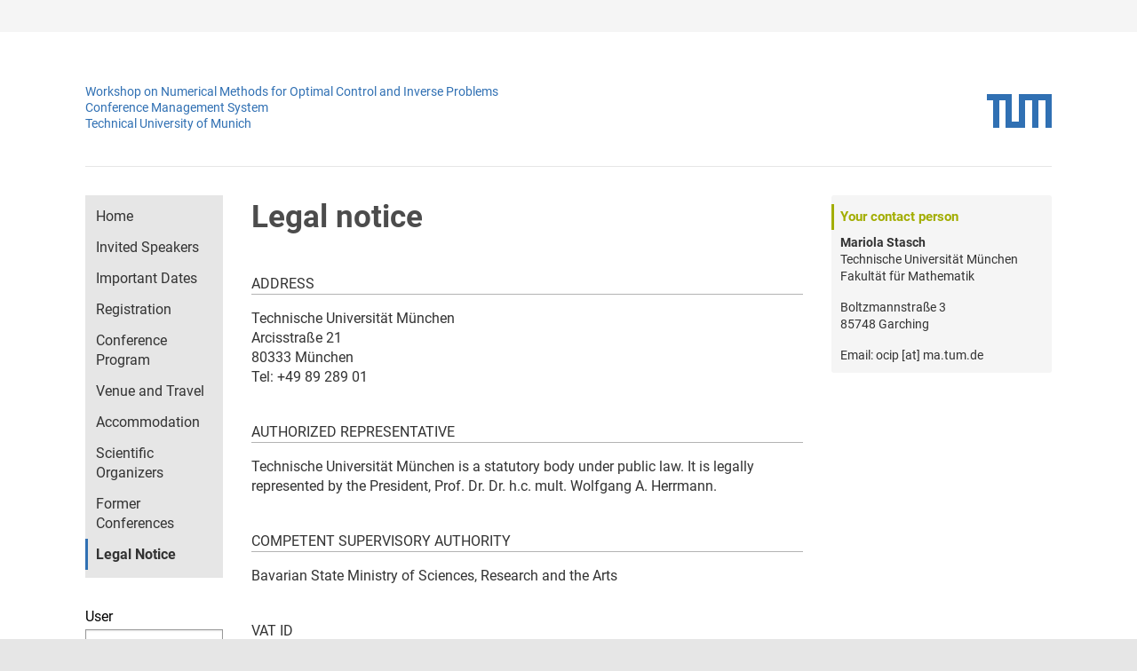

--- FILE ---
content_type: text/html; charset=UTF-8
request_url: https://www.events.tum.de/frontend/index.php?page_id=3293
body_size: 3918
content:
<!DOCTYPE html>
<html class="no-js en" lang="en" data-converia-version="8.12">

<head>
    <meta charset="utf-8">
    <meta name="viewport" content="width=device-width, initial-scale=1.0">
    <title>Legal notice – Workshop on Numerical Methods for Optimal Control and Inverse Problems</title>
    <meta name="description" content="">

    <link rel="stylesheet" href="/custom/css/FE-tum2018-default-1be87be6d6.css">

    <!-- custom -->
    <link rel="shortcut icon" type="image/x-icon" href="/custom/img/tum2018/favicons/favicon.ico">
    <link rel="apple-touch-icon" href="/custom/img/tum2018/favicons/apple-touch-icon.png">
    <link rel="apple-touch-icon" href="/custom/img/tum2018/favicons/apple-touch-icon-57x57.png" sizes="57x57">
    <link rel="apple-touch-icon" href="/custom/img/tum2018/favicons/apple-touch-icon-60x60.png" sizes="60x60">
    <link rel="apple-touch-icon" href="/custom/img/tum2018/favicons/apple-touch-icon-72x72.png" sizes="72x72">
    <link rel="apple-touch-icon" href="/custom/img/tum2018/favicons/apple-touch-icon-76x76.png" sizes="76x76">
    <link rel="apple-touch-icon" href="/custom/img/tum2018/favicons/apple-touch-icon-114x114.png" sizes="114x114">
    <link rel="apple-touch-icon" href="/custom/img/tum2018/favicons/apple-touch-icon-120x120.png" sizes="120x120">
    <link rel="apple-touch-icon" href="/custom/img/tum2018/favicons/apple-touch-icon-128x128.png" sizes="128x128">
    <link rel="apple-touch-icon" href="/custom/img/tum2018/favicons/apple-touch-icon-144x144.png" sizes="144x144">
    <link rel="apple-touch-icon" href="/custom/img/tum2018/favicons/apple-touch-icon-152x152.png" sizes="152x152">
    <link rel="apple-touch-icon" href="/custom/img/tum2018/favicons/apple-touch-icon-180x180.png" sizes="180x180">
    <link rel="apple-touch-icon" href="/custom/img/tum2018/favicons/apple-touch-icon-precomposed.png">
    <link rel="icon" type="image/png" href="/custom/img/tum2018/favicons/favicon-16x16.png" sizes="16x16">
    <link rel="icon" type="image/png" href="/custom/img/tum2018/favicons/favicon-32x32.png" sizes="32x32">
    <link rel="icon" type="image/png" href="/custom/img/tum2018/favicons/favicon-48x48.png" sizes="48x48">
    <link rel="icon" type="image/png" href="/custom/img/tum2018/favicons/favicon-64x64.png" sizes="64x64">
    <link rel="icon" type="image/png" href="/custom/img/tum2018/favicons/favicon-96x96.png" sizes="96x96">
    <link rel="icon" type="image/png" href="/custom/img/tum2018/favicons/favicon-160x160.png" sizes="160x160">
    <link rel="icon" type="image/png" href="/custom/img/tum2018/favicons/favicon-192x192.png" sizes="192x192">
    <link rel="icon" type="image/png" href="/custom/img/tum2018/favicons/favicon-196x196.png" sizes="196x196">
    <link rel="mask-icon" href="/custom/img/tum2018/favicons/safari-pinned-tab.svg" color="#23579f">
    <meta name="apple-mobile-web-app-title" content="TUM">
    <meta name="application-name" content="TUM">
    <meta name="msapplication-TileColor" content="#da532c">
    <meta name="msapplication-TileImage" content="/custom/img/tum2018/favicons/mstile-144x144.png">
    <meta name="theme-color" content="#23579f">
    <!-- /custom -->

    <script src="/build/web/js/web-dist-49e4c7b51a.js"></script>
</head>

<body class="frontend frontend-3col">

<div class="app-wrapper">
    <!-- Custom -->
    <header class="header-service">
        <div class="row">
            <div class="column small-12 text-right">
                
            </div>
        </div>
    </header>
    <!-- /Custom -->

    <header class="page-header page-header-hero-unit">
        <div class="row row-page-header-hero-unit">
            <div class="column column-hero-unit">
                <div class="hero-unit">

                    <!-- Custom -->
                    <!-- conference name -->
                    <a class="conference-name" href="/frontend/index.php?sub=108">
                        Workshop on Numerical Methods for Optimal Control and Inverse Problems
                    </a>

                    <!-- conference management link -->
                    <a class="conference-management" href="https://www.events.tum.de/?sub=24">
                    Conference Management System<br>
                    </a>

                    <!-- TUM link -->
                    <a class="brand-tum-header brand-tum-header-type" href="https://www.tum.de/en/homepage/">
                    Technical University of Munich
                    </a>

                    <!-- TUM logo -->
                    <a href="http://www.tum.de"  class="brand-tum-header brand-tum-header-image">
                        <object type="image/svg+xml" data="/custom/img/tum2018/tum-logo.svg"> </object>
                    </a>

                    <span class="nav-main-toggle" data-mobile="nav-button-main" role="button" title="">
                        <span class="nav-main-toggle-label"></span>
                    </span>
                    <!-- /Custom -->

                </div><!-- /.hero-unit -->
            </div><!-- /.column-hero-unit -->
        </div><!-- /.row-page-header-hero-unit -->
    </header><!-- /.page-header-hero-unit -->

    <div class="nav-wrapper nav-wrapper-horizontal">
        <div class="row row-nav-main-horizontal">
            <div class="column column-nav-main-horizontal">
                <nav class="nav nav-main" data-mobile="nav-wrapper-main">
			<ul class="level-1">
		
			<li class="nav-item-folder-inactive item-home ">
				<a href="/frontend/index.php?folder_id=863&page_id=">
					Home
				</a>
				
		
			</li>
		
			<li class="nav-item-folder-inactive item-invited-speakers ">
				<a href="/frontend/index.php?folder_id=868&page_id=">
					Invited Speakers
				</a>
				
		
			</li>
		
			<li class="nav-item-folder-inactive item-important-dates ">
				<a href="/frontend/index.php?folder_id=871&page_id=">
					Important Dates
				</a>
				
		
			</li>
		
			<li class="nav-item-folder-inactive item-registration ">
				<a href="/frontend/index.php?folder_id=867&page_id=">
					Registration
				</a>
				
		
			</li>
		
			<li class="nav-item-folder-inactive item-conference-program ">
				<a href="/frontend/index.php?folder_id=874&page_id=">
					Conference Program
				</a>
				
		
			</li>
		
			<li class="nav-item-folder-inactive item-venue-and-travel ">
				<a href="/frontend/index.php?folder_id=869&page_id=">
					Venue and Travel
				</a>
				
		
			</li>
		
			<li class="nav-item-folder-inactive item-accommodation ">
				<a href="/frontend/index.php?folder_id=870&page_id=">
					Accommodation
				</a>
				
		
			</li>
		
			<li class="nav-item-folder-inactive item-scientific-organizers ">
				<a href="/frontend/index.php?folder_id=872&page_id=">
					Scientific Organizers
				</a>
				
		
			</li>
		
			<li class="nav-item-folder-inactive item-former-conferences ">
				<a href="/frontend/index.php?folder_id=873&page_id=">
					Former Conferences
				</a>
				
		
			</li>
		
			<li class="nav-item-folder-active item-legal-notice trail current ">
				<a href="/frontend/index.php?folder_id=865&page_id=">
					Legal Notice
				</a>
				
		
			</li>
		
			</ul>
		</nav><!-- /.nav-main -->
            </div><!-- /.column-nav-main -->
        </div><!-- /.row-nav-main-horizontal -->
    </div><!-- /.nav-wrapper -->

    <div class="page-wrapper">
        <div class="row">
            <div class="column small-12">
                <div class="content-outer-wrapper">
                    <div class="row row-content-outer-wrapper">
                        <div class="column column-aside-left">
                            <aside class="aside-left-inner-wrapper">
                                <nav class="nav nav-main" data-mobile="nav-wrapper-main">
			<ul class="level-1">
		
			<li class="nav-item-folder-inactive item-home ">
				<a href="/frontend/index.php?folder_id=863&page_id=">
					Home
				</a>
				
		
			</li>
		
			<li class="nav-item-folder-inactive item-invited-speakers ">
				<a href="/frontend/index.php?folder_id=868&page_id=">
					Invited Speakers
				</a>
				
		
			</li>
		
			<li class="nav-item-folder-inactive item-important-dates ">
				<a href="/frontend/index.php?folder_id=871&page_id=">
					Important Dates
				</a>
				
		
			</li>
		
			<li class="nav-item-folder-inactive item-registration ">
				<a href="/frontend/index.php?folder_id=867&page_id=">
					Registration
				</a>
				
		
			</li>
		
			<li class="nav-item-folder-inactive item-conference-program ">
				<a href="/frontend/index.php?folder_id=874&page_id=">
					Conference Program
				</a>
				
		
			</li>
		
			<li class="nav-item-folder-inactive item-venue-and-travel ">
				<a href="/frontend/index.php?folder_id=869&page_id=">
					Venue and Travel
				</a>
				
		
			</li>
		
			<li class="nav-item-folder-inactive item-accommodation ">
				<a href="/frontend/index.php?folder_id=870&page_id=">
					Accommodation
				</a>
				
		
			</li>
		
			<li class="nav-item-folder-inactive item-scientific-organizers ">
				<a href="/frontend/index.php?folder_id=872&page_id=">
					Scientific Organizers
				</a>
				
		
			</li>
		
			<li class="nav-item-folder-inactive item-former-conferences ">
				<a href="/frontend/index.php?folder_id=873&page_id=">
					Former Conferences
				</a>
				
		
			</li>
		
			<li class="nav-item-folder-active item-legal-notice trail current ">
				<a href="/frontend/index.php?folder_id=865&page_id=">
					Legal Notice
				</a>
				
		
			</li>
		
			</ul>
		</nav><!-- /.nav-main -->

                                
    <div class="aside-c3-widget-wrapper" data-mobile="nav-wrapper-c3">
        
                    
            
                                    <section class="widget widget-c3-login-form">
                    
<div class="form-login-wrapper">
    <form class="form-frontend-login" action="/frontend/index.php?basics_login_action=login&amp;basics_login_controller=login&amp;page_id=3288" method="post" name="login">
        
<input type="hidden" name="csrf_token" value="fb2645f8367b7503f3b19eba6a0f5e1c" id="csrf_token_1">
<input type="hidden" name="token" value="eyJ0eXAiOiJKV1QiLCJhbGciOiJIUzUxMiJ9.[base64].NRFpzNPHrBQyK1qIhtFViviPi5SZF7o7Mf4J-X_oiBX-B2uht4hihKEhyLL0qRkboZXrHa7Hug0Chk64J5Y2RA" id="token">
<input type="hidden" name="login" value="1" id="login">
        <div class="row row-form"><div class="column small-12"><label for="lgf_usr" class="optional">User</label>

<input type="text" name="lgf_usr" id="lgf_usr" value=""></div></div>
        <div class="row row-form"><div class="column small-12"><label for="lgf_pass" class="optional">Password</label>

<input type="password" name="lgf_pass" id="lgf_pass" value=""></div></div>

        <div class="row row-form">
            <div class="column small-12">
                <div class="button-control button-control-stretch">
                    
<input type="submit" name="doLogin" id="doLogin" value="Login" class="button button-login">
                </div><!-- /.button-control -->
            </div>
        </div>

        <div class="row row-form">
            <div class="column small-12">
                <div class="button-control button-control-stretch">
                    <a class="button-link button-retrieve-password" href="/frontend/index.php?basics_login_action=password-request&amp;basics_login_controller=passwordReset&amp;redirectTo=eyJ0eXAiOiJKV1QiLCJhbGciOiJIUzUxMiJ9.[base64].MlaHtgWBKLV9Qe1EOscwFQlhmXurr2HFvGQd5Xvg434x6X1YqPU9Yjkb1brbzapfioYLf5f7tuuwgs2x_Kw4Jg&amp;page_id=3288">
                        Forgot password?
                    </a>
                </div><!-- /.button-control -->
            </div>
        </div>

        
    </form><!-- /.form-frontend-login -->
</div><!-- /.form-login-wrapper -->                </section><!-- /.widget-c3-login-form -->
                        </div><!-- /.aside-c3-widget-wrapper -->

                            </aside><!-- /.aside-left-inner-wrapper -->
                        </div><!-- /.column-aside-left -->

                        <div class="column column-content">
                            <section class="content-inner-wrapper">
                                <div class="module-user-content">
                                        <h1>Legal notice</h1>
<h3>Address</h3>
<p class="bodytext">Technische Universität München<br />Arcisstraße 21<br />80333 München<br />Tel: +49 89 289 01</p>
<h3>Authorized representative</h3>
<p class="bodytext">Technische Universität München is a statutory body under public law. It is legally represented by the President, Prof. Dr. Dr. h.c. mult. Wolfgang A. Herrmann.</p>
<h3>Competent supervisory authority</h3>
<p class="bodytext">Bavarian State Ministry of Sciences, Research and the Arts</p>
<h3>VAT ID</h3>
<p class="bodytext">DE811193231</p>
<h3>Responsible for content</h3>
<p>The organizers of OCIP (ocip [at] ma.tum.de)</p>
<h3>Webmaster</h3>
<p class="bodytext">Dominik Meidner (ocip [at] ma.tum.de)</p>
<h3>Legal disclaimer</h3>
<p class="bodytext">In spite of taking great care to check, we do not accept any responsibility for the content of external links. The operators of these websites are solely responsible for their content. <br /><br />Contributions in the discussion sections which are attributed by name reflect the opinion of the author. The authors themselves are solely responsible for the content of the contributions.</p>
                                </div><!-- /.module-user-content -->
                            </section><!-- /.content-inner-wrapper -->
                        </div>

                        <div class="column column-aside-right">
                            <aside class="aside-right-inner-wrapper">
                                
				<section class="widget widget-conference-contact">
					
				<span class="widget-heading">
					Your contact person
				</span>
			
					<p>
						<b>
				Mariola Stasch</b><br>Technische Universität München<br>Fakultät für Mathematik</p><p>Boltzmannstraße 3<br>85748 Garching</p>
						<p>
							Email: ocip [at] ma.tum.de
						</p>
					
				</section>
			
                            </aside><!-- /.aside-right-inner-wrapper -->
                        </div><!-- /.column-aside-right -->
                    </div><!-- /.row-content-outer-wrapper -->
                </div><!-- /.content-outer-wrapper -->
            </div>
        </div>
    </div><!-- /.page-wrapper -->

    <footer class="page-footer">
        <div class="row row-page-footer">
            <div class="column column-copy">
                <section class="copy-inner-wrapper">
                    <nav class="nav-footer">
                        <ul>
                            <!-- Custom -->
                            
	<li class="nav-footer-item nav-footer-item-company-name">
		<a href="https://www.tum.de/en/" target="_blank">TUM Technische Universität München</a>
	</li>

	<li class="nav-footer-item nav-footer-item-conference-overview">
		<a href="/frontend/index.php?page_id=441">Conference Overview</a>
	</li>

	<li class="nav-footer-item nav-footer-item-privacy-policy">
		<a href="/frontend/index.php?page_id=443">Privacy Policy</a>
	</li>

                            <!-- /Custom -->

                            <li class="nav-footer-item nav-footer-item-imprint">
                                <a href="/frontend/index.php?page_id=3293" title="Legal Details">
                                Legal Details
                                </a>
                            </li>
                            <li class="nav-footer-item nav-footer-item-privacy">
                                <a href="/frontend/index.php?page_id=3159" title="Privacy policy">
                                Privacy policy
                                </a>
                            </li>
                        </ul>
                    </nav><!-- /.nav-footer -->
                </section><!-- /.copy-inner-wrapper -->
            </div><!-- /.column-copy -->

            <div class="column column-white-labeling">
                <section class="white-labeling white-labeling-footer">
                    <a class="white-label-wrapper" href="https://www.converia.de/en/" target="_blank" title="Conference Management and Ticketing Software">
                    <span class="white-label-logo"> </span>
                    <span class="white-label-name">
                            Conference Management and Ticketing Software
                        </span>
                    </a><!-- /.white-label-wrapper -->
                </section><!-- /.white-labeling-footer -->
            </div><!-- /.column-white-labeling -->
        </div><!-- /.row-page-footer -->
    </footer><!-- /.page-footer -->
</div><!-- /.app-wrapper-->

<script src="/custom/js/tum2018/main.js"></script>

</body>
</html>

--- FILE ---
content_type: image/svg+xml
request_url: https://www.events.tum.de/build/web/image/brand/brand-converia-logotype.svg
body_size: 4649
content:
<svg
	version="1.1"
	id="brand_converia_logotype"
	xmlns="http://www.w3.org/2000/svg"
	xmlns:xlink="http://www.w3.org/1999/xlink"
	x="0px"
	y="0px"
	width="170px"
	height="46.1px"
	viewBox="0 0 170 46.1"
	enable-background="new 0 0 170 46.1"
	xml:space="preserve">

	<path fill="#1D1D1B" d="M96.978,41.898c-0.179,0-0.229,0.102-0.28,0.38c-0.176,1.04-0.481,1.688-1.142,1.992c-0.658,0.305-1.722,0.311-2.382,0.305c-3.611-0.029-4.79-0.496-4.84-2.245c-0.024-0.735,0-3.068,0-3.93v-2.003c0-0.151,0.026-0.254,0.153-0.254c0.608,0,4.516,0.025,4.997,0.077c0.939,0.101,1.292,0.482,1.42,0.988c0.077,0.33,0.077,0.659,0.101,0.912c0,0.127,0.051,0.229,0.229,0.229c0.229,0,0.229-0.28,0.229-0.483c0-0.178,0.051-1.191,0.101-1.699c0.077-1.292,0.202-1.698,0.202-1.85c0-0.152-0.075-0.204-0.178-0.204c-0.125,0-0.227,0.126-0.406,0.33c-0.227,0.254-0.606,0.33-1.215,0.381c-0.584,0.05-4.896,0.05-5.455,0.05c-0.152,0-0.178-0.101-0.178-0.279v-6.413c0-0.178,0.051-0.254,0.178-0.254c0.508,0,4.566,0.051,4.998,0.102c1.267,0.152,1.522,0.456,1.698,0.913c0.127,0.303,0.153,0.735,0.153,0.913c0,0.226,0.05,0.354,0.227,0.354c0.178,0,0.228-0.152,0.254-0.28c0.05-0.304,0.102-1.419,0.126-1.672c0.077-1.167,0.204-1.47,0.204-1.648c0-0.127-0.025-0.229-0.152-0.229c-0.128,0-0.279,0.077-0.406,0.101c-0.203,0.051-0.608,0.072-1.09,0.122c-0.48,0.025-6.924,0.025-7.736,0.025c-0.71,0-2.629-0.045-3.973-0.045c-0.761,0-2.267,0.045-2.698,0.045c-0.331,0-1.396-0.045-2.663-0.045c-0.481,0-0.709,0.05-0.709,0.252c0,0.179,0.203,0.203,0.431,0.203c0.33,0,0.71,0.026,1.014,0.127c0.229,0.077,0.33,0.279,0.33,0.482c0,0.228-0.101,0.608-0.227,0.938c-0.61,1.674-3.905,9.835-4.996,12.625h-0.103l-4.359-11.509c-0.355-0.913-0.583-1.622-0.583-1.953c0-0.228,0.077-0.405,0.253-0.532c0.203-0.151,0.584-0.178,0.989-0.178c0.227,0,0.38-0.05,0.38-0.228s-0.279-0.228-0.583-0.228c-1.266,0-2.483,0.045-3.118,0.045c-0.889,0-2.695-0.045-4.039-0.045c-1.242,0-2.543,0.045-2.822,0.045c-0.533,0-1.749-0.045-3.067-0.045c-0.38,0-0.661,0.025-0.661,0.228c0,0.152,0.103,0.228,0.407,0.228c0.354,0,0.961,0,1.343,0.153c0.608,0.254,0.836,0.735,0.862,2.282l0.253,11.382h-0.127c-0.43-0.406-3.853-4.057-5.576-5.781c-3.702-3.674-7.555-7.807-7.859-8.137c-0.433-0.457-0.66-0.785-0.939-0.785c-0.252,0-0.405,0.229-0.407,0.766l-0.168,15.103c-0.025,2.206-0.126,2.941-0.786,3.144c-0.355,0.101-0.81,0.127-1.14,0.127c-0.253,0-0.405,0.051-0.405,0.202c0,0.229,0.229,0.254,0.558,0.254c1.319,0,1.511-0.011,1.738-0.011c0.482,0-0.083,0.011,1.565,0.011c0.355,0,0.583-0.052,0.583-0.254l-0.042-3.194l-0.278-10.647h0.075c0.457,0.48,3.271,3.649,6.034,6.387c2.637,2.612,5.882,5.932,7.479,7.454c0.279,0.278,0.583,0.558,0.862,0.558c0.227,0,0.315-0.146,0.33-0.731l0.279-16.051c0.023-1.419,0.259-1.92,0.968-2.125c0.303-0.076,0.476-0.106,0.729-0.106c0.028,0,0.072,0,0.122-0.001c0.042,0.001,0.077,0.001,0.097,0.001c0.203,0,0.608,0,0.989,0.103c0.912,0.253,1.343,0.532,1.926,1.926l6.389,15.489c0.481,1.192,0.632,1.547,0.962,1.547c0.355,0,0.508-0.406,1.167-1.876c0.557-1.268,1.748-4.031,3.372-7.732c1.369-3.118,2.053-4.487,3.042-6.87c0.684-1.622,1.063-2.052,1.394-2.281c0.456-0.305,0.987-0.305,1.24-0.305c0.034,0,0.1,0,0.188-0.002c0.093,0.002,0.163,0.002,0.2,0.002c0.354,0,0.785,0.026,0.989,0.077c0.836,0.177,1.037,0.583,1.089,1.445c0.05,0.812,0.05,1.52,0.05,5.375V38.4c0,2.333,0,4.334-0.127,5.399c-0.102,0.736-0.228,1.293-0.735,1.395c-0.229,0.05-0.533,0.102-0.913,0.102c-0.304,0-0.405,0.076-0.405,0.202c0,0.177,0.177,0.254,0.506,0.254c1.014,0,2.611-0.046,3.195-0.046c1.496,0,4.991,0.122,8.819,0.122c0.964,0,1.191,0,1.369-0.659c0.127-0.507,0.329-2.231,0.329-2.814C97.18,42.102,97.18,41.898,96.978,41.898"/>
	<path fill="#1D1D1B" d="M140.546,37.867h-4.663c-0.102,0-0.126-0.075-0.302-0.178c0,0,2.279-6.154,2.333-6.235c0.098-0.144,0.273-0.228,0.35-0.229c0.047-0.001,0.082,0.11,0.129,0.229l2.28,6.261C140.701,37.792,140.674,37.867,140.546,37.867 M109.309,36.202c-0.458,0.33-0.786,0.43-1.8,0.43c-0.634,0-1.394-0.04-1.928-0.218c-0.176-0.075-0.228-0.194-0.228-0.474v-7.707c0-0.203,0.052-0.304,0.228-0.354c0.255-0.076,0.71-0.102,1.344-0.102c1.498,0,3.879,1.04,3.879,4.64C110.804,34.496,110.07,35.644,109.309,36.202 M149.116,45.296c-0.306,0-0.685-0.026-1.065-0.102c-0.532-0.128-1.267-0.482-2.23-2.763c-1.638-3.889-5.63-14.083-6.288-15.592c-0.253-0.583-0.405-0.811-0.634-0.811c-0.253,0-0.405,0.279-0.71,1.014l-6.361,15.92c-0.507,1.268-0.988,2.129-2.156,2.282c-0.202,0.025-0.556,0.051-0.784,0.051c-0.058,0-0.27,0.005-0.543,0.013c-0.236-0.008-0.42-0.013-0.489-0.013c-0.38,0-0.938-0.051-1.292-0.102c-0.761-0.102-0.938-0.558-1.015-1.243c-0.101-1.09-0.101-3.092-0.101-5.552v-4.461c0-3.854,0-4.563,0.05-5.375c0.051-0.887,0.254-1.318,0.938-1.445c0.304-0.05,0.507-0.077,0.761-0.077c0.252,0,0.405-0.05,0.405-0.252c0-0.153-0.203-0.203-0.532-0.203c-0.962,0-2.46,0.075-3.093,0.075c-0.735,0-2.333-0.075-3.295-0.075c-0.405,0-0.608,0.05-0.608,0.203c0,0.202,0.152,0.252,0.406,0.252c0.304,0,0.633,0.026,0.912,0.103c0.558,0.126,0.811,0.557,0.862,1.419c0.065,1.043,0.05,1.466,0.05,5.375V38.4c0,2.459,0,4.462-0.125,5.527c-0.076,0.735-0.229,1.166-0.734,1.268c-0.229,0.05-0.536,0.102-0.914,0.102c-0.08,0-0.287,0.005-0.545,0.015c-0.244-0.01-0.431-0.015-0.484-0.015c-0.203,0-0.431-0.026-0.709-0.076c-0.381-0.077-1.42-0.254-2.839-1.724c-1.497-1.571-3.247-3.829-5.502-6.667c2.561-2.078,3.347-3.604,3.347-5.479c0-1.698-1.014-3.192-1.724-3.673c-1.369-0.938-3.068-1.089-4.664-1.089c-0.786,0-2.712,0.044-3.575,0.044c-0.531,0-2.129-0.044-3.473-0.044c-0.38,0-0.557,0.05-0.557,0.228c0,0.177,0.151,0.228,0.431,0.228c0.354,0,0.786,0.026,0.987,0.077c0.838,0.177,1.041,0.583,1.091,1.445c0.05,0.812,0.05,1.52,0.05,5.375V38.4c0,2.333,0,4.334-0.125,5.4c-0.102,0.735-0.229,1.292-0.736,1.395c-0.227,0.05-0.532,0.102-0.912,0.102c-0.304,0-0.405,0.076-0.405,0.202c0,0.177,0.177,0.254,0.506,0.254c1.014,0,1.586-0.022,2.069-0.022c0.38,0,0.951,0.022,2.423,0.022c0.329,0,0.404-0.121,0.404-0.254c0-0.133-0.034-0.868-0.104-1.698c-0.059-0.691-0.127-3.067-0.127-5.426v-0.353c0-0.153,0.076-0.203,0.203-0.203l2.207,0.049c0.176,0,0.328,0.025,0.454,0.177c0.331,0.38,1.497,2.104,2.512,3.5c1.418,1.951,2.382,3.142,3.473,3.726c0.658,0.354,1.292,0.482,2.712,0.482h3.717c1.013,0,2.611-0.046,3.195-0.046c0.684,0,2.281,0.046,3.953,0.046c1.318,0,2.542-0.02,2.82-0.02c0.787,0,1.097,0.02,1.908,0.02c0.278,0,0.38-0.102,0.431-0.254c0,0,0.588-1.902,0.841-2.535l1.369-3.625c0.052-0.151,0.103-0.202,0.229-0.202h5.652c0.127,0,0.204,0.051,0.254,0.178l2.028,5.373c0.126,0.305-0.022,0.54-0.229,0.578c-0.247,0.047-0.356,0.104-0.355,0.233c0.001,0.177,0.27,0.212,0.762,0.232c2.047,0.04,3.878,0.022,4.791,0.022c0.938,0,1.166-0.052,1.166-0.254C149.446,45.321,149.318,45.296,149.116,45.296"/>
	<path fill="#1D1D1B" d="M3.143,43.345C0.658,41.164,0,38.326,0,35.865c0-1.724,0.532-4.715,2.965-6.946c1.825-1.672,4.234-2.687,8.011-2.687c1.572,0,2.509,0.101,3.676,0.253c0.962,0.127,1.706,0.266,2.534,0.431c0.268,0.05,0.381,0.182,0.381,0.334c0,0.204-0.01,0.477-0.062,1.364c-0.049,0.836-0.111,2.207-0.142,2.738c-0.025,0.379-0.077,0.583-0.303,0.583c-0.204,0-0.254-0.204-0.254-0.558c-0.027-0.786-0.355-1.673-0.989-2.333c-0.836-0.887-2.814-1.571-5.146-1.571c-2.206,0-3.649,0.557-4.765,1.571c-1.851,1.7-2.333,4.107-2.333,6.567c0,6.032,4.589,9.024,7.986,9.024c2.256,0,3.625-0.254,4.639-1.42c0.431-0.482,0.725-1.221,0.851-1.672c0.076-0.406,0.138-0.507,0.342-0.507c0.178,0,0.249,0.178,0.228,0.38c-0.051,0.467-0.305,2.51-0.557,3.371c-0.127,0.431-0.229,0.559-0.66,0.735c-1.014,0.406-2.94,0.583-4.563,0.583C8.365,46.107,5.449,45.348,3.143,43.345"/>
	<path fill="#1D1D1B" d="M36.844,36.65c0-5.677-3.269-9.201-7.426-9.201c-2.916,0-6.236,1.622-6.236,7.934c0,5.272,2.915,9.457,7.782,9.457C32.739,44.84,36.844,43.977,36.844,36.65 M19.683,36.168c0-4.334,2.865-9.937,10.47-9.937c6.312,0,10.241,3.675,10.241,9.481c0,5.805-4.056,10.393-10.495,10.393C22.622,46.106,19.683,40.656,19.683,36.168"/>
	<path fill="#D2006E" d="M156.835,0.014c-0.547,0.678-1.222,1.479-1.901,2.188c-0.496,0.516-0.993,0.981-1.4,1.291c-0.217,0.167-0.409,0.288-0.53,0.35c-0.084-0.045-0.207-0.119-0.345-0.221c-0.382-0.275-0.882-0.737-1.384-1.268c-0.178-0.187-0.356-0.383-0.534-0.583c-0.995,0.571-1.91,1.266-2.722,2.065c0.235,0.271,0.478,0.541,0.726,0.804c0.61,0.645,1.239,1.25,1.91,1.739c0.318,0.23,0.646,0.437,1.019,0.606c0.372,0.164,0.796,0.304,1.325,0.308c0.333-0.001,0.628-0.06,0.89-0.141c0.266-0.082,0.5-0.187,0.724-0.305c0.445-0.236,0.846-0.523,1.242-0.845c0.787-0.641,1.546-1.425,2.246-2.208c1.396-1.561,2.531-3.117,2.667-3.304c0.011-0.014,0.018-0.024,0.02-0.028l-0.055-0.039C159.663,0.147,158.542,0,157.384,0C157.2,0,157.017,0.007,156.835,0.014"/>
	<path fill="#8CC800" d="M160.982,5.515c-0.057,0.438-0.073,0.919,0.101,1.473c0.174,0.519,0.447,0.887,0.729,1.198c0.286,0.311,0.596,0.566,0.926,0.809c0.667,0.483,1.428,0.9,2.218,1.286c0.787,0.384,1.6,0.73,2.34,1.025c1.476,0.587,2.656,0.967,2.679,0.975L170,12.205c-0.082-1.334-0.357-2.615-0.802-3.815c-0.836-0.318-1.845-0.729-2.748-1.171c-0.679-0.33-1.299-0.683-1.708-0.98c-0.168-0.12-0.297-0.233-0.376-0.313c0.022-0.119,0.07-0.305,0.148-0.525c0.18-0.511,0.512-1.196,0.904-1.887c0.071-0.126,0.146-0.253,0.221-0.38c-0.844-0.764-1.787-1.419-2.805-1.95c-0.419,0.7-0.828,1.436-1.161,2.165C161.355,4.063,161.091,4.753,160.982,5.515"/>
	<path fill="#FF8C28" d="M169.295,15.114c-0.822-0.168-1.65-0.303-2.445-0.35c-0.456-0.026-0.9-0.026-1.354,0.03c-0.512,0.071-1.056,0.189-1.624,0.591c-0.287,0.209-0.498,0.445-0.667,0.678c-0.308,0.427-0.499,0.862-0.661,1.313c-0.16,0.453-0.282,0.924-0.385,1.415c-0.205,0.979-0.33,2.028-0.414,3.01c-0.154,1.831-0.159,3.419-0.159,3.647c1.262-0.5,2.428-1.184,3.468-2.021c0.045-0.917,0.132-2.02,0.278-3.013c0.111-0.755,0.265-1.453,0.426-1.9c0.048-0.142,0.099-0.257,0.139-0.336c0.002,0,0.006,0,0.01,0c0.167-0.023,0.46-0.033,0.811-0.007c0.599,0.039,1.363,0.167,2.138,0.334c0.462-1.028,0.8-2.125,0.99-3.271C169.662,15.192,169.479,15.153,169.295,15.114"/>
	<path fill="#780087" d="M159.367,26.561c-0.032-0.346-0.07-0.694-0.115-1.039c-0.12-0.891-0.281-1.755-0.552-2.55c-0.158-0.455-0.349-0.893-0.66-1.326c-0.168-0.229-0.376-0.46-0.657-0.665c-0.278-0.201-0.559-0.328-0.826-0.417c-0.268-0.089-0.528-0.141-0.785-0.177c-0.513-0.069-1.021-0.068-1.545-0.036c-1.046,0.067-2.156,0.268-3.204,0.5c-1.905,0.423-3.583,0.958-3.892,1.057c0.863,1.034,1.881,1.934,3.017,2.667c0.884-0.237,1.947-0.491,2.925-0.654c0.754-0.129,1.464-0.197,1.936-0.18c0.141,0.003,0.259,0.016,0.342,0.03c0.001,0.002,0.003,0.005,0.004,0.009c0.074,0.151,0.171,0.428,0.257,0.768c0.145,0.569,0.257,1.313,0.336,2.082c0.471,0.051,0.951,0.078,1.435,0.078C158.057,26.708,158.721,26.657,159.367,26.561"/>
	<path fill="#008CFF" d="M149.801,16.497c0.168-0.232,0.325-0.503,0.434-0.834c0.104-0.329,0.138-0.633,0.141-0.915c0.001-0.283-0.028-0.546-0.074-0.802c-0.094-0.509-0.252-0.992-0.444-1.48c-0.386-0.974-0.92-1.966-1.465-2.893c-1.088-1.844-2.222-3.395-2.24-3.421l-0.02,0.015c-0.709,1.108-1.259,2.326-1.618,3.624c0.514,0.787,1.115,1.762,1.593,2.681c0.355,0.677,0.64,1.333,0.769,1.785c0.04,0.136,0.065,0.251,0.078,0.333c-0.057,0.054-0.138,0.127-0.239,0.203c-0.2,0.153-0.479,0.332-0.801,0.515c-0.466,0.262-1.024,0.531-1.602,0.782c0.237,1.136,0.62,2.218,1.125,3.228c0.352-0.15,0.706-0.308,1.053-0.474c0.81-0.389,1.582-0.809,2.254-1.311C149.127,17.241,149.486,16.926,149.801,16.497"/>
</svg>


--- FILE ---
content_type: application/javascript
request_url: https://www.events.tum.de/custom/js/tum2018/main.js
body_size: 314
content:
/**
 * Nav toggle
 */

$(document).ready(function () {
    var $navToggle      = $('#nav-main-toggle');
    var $navMainWrapper = $('#nav-main-toggle-wrapper');
    var $navMain        = $('.nav-main');

    $navToggle.click(function () {
        if ($navMainWrapper.is(":hidden")) {
            $navMainWrapper.removeClass('hide-on-mobile');
            $navMain.addClass('open');
        } else {
            $navMainWrapper.addClass('hide-on-mobile');
            $navMain.removeClass('open');
        }
    });
});